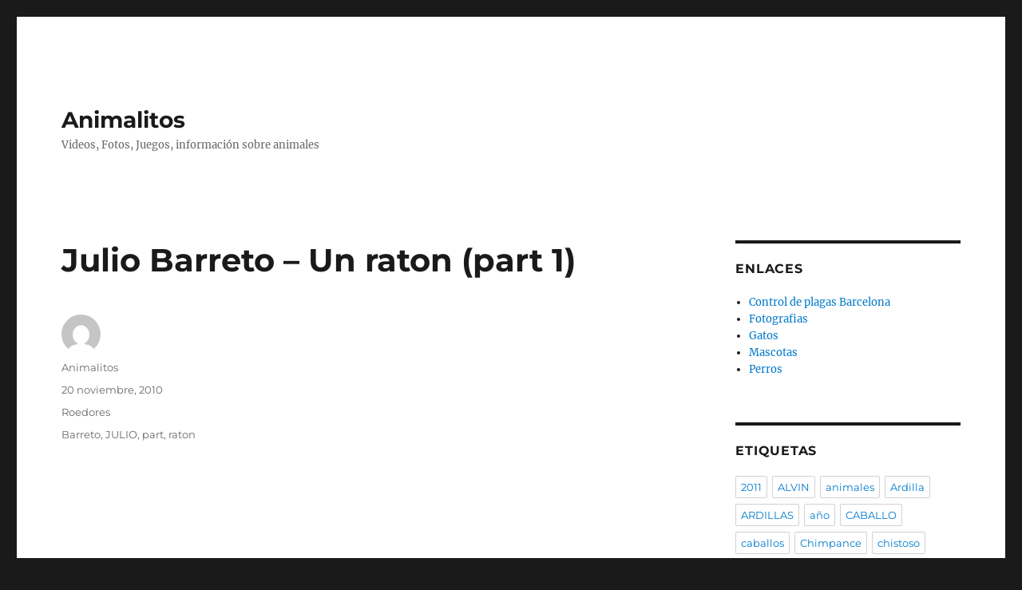

--- FILE ---
content_type: text/html; charset=UTF-8
request_url: https://www.animalitos.com/julio-barreto-un-raton-part-1
body_size: 9360
content:
<!DOCTYPE html>
<html lang="es" class="no-js">
<head>
	<meta charset="UTF-8">
	<meta name="viewport" content="width=device-width, initial-scale=1.0">
	<link rel="profile" href="https://gmpg.org/xfn/11">
		<script>
(function(html){html.className = html.className.replace(/\bno-js\b/,'js')})(document.documentElement);
//# sourceURL=twentysixteen_javascript_detection
</script>
<meta name='robots' content='index, follow, max-image-preview:large, max-snippet:-1, max-video-preview:-1' />

	<!-- This site is optimized with the Yoast SEO plugin v26.7 - https://yoast.com/wordpress/plugins/seo/ -->
	<title>Julio Barreto - Un raton (part 1) - Animalitos</title>
	<link rel="canonical" href="https://www.animalitos.com/julio-barreto-un-raton-part-1" />
	<meta name="twitter:label1" content="Escrito por" />
	<meta name="twitter:data1" content="Animalitos" />
	<script type="application/ld+json" class="yoast-schema-graph">{"@context":"https://schema.org","@graph":[{"@type":"Article","@id":"https://www.animalitos.com/julio-barreto-un-raton-part-1#article","isPartOf":{"@id":"https://www.animalitos.com/julio-barreto-un-raton-part-1"},"author":{"name":"Animalitos","@id":"https://www.animalitos.com/#/schema/person/01f369c8bc47c87823d5c96c985866a4"},"headline":"Julio Barreto &#8211; Un raton (part 1)","datePublished":"2010-11-20T20:25:20+00:00","mainEntityOfPage":{"@id":"https://www.animalitos.com/julio-barreto-un-raton-part-1"},"wordCount":14,"keywords":["Barreto","JULIO","part","raton"],"articleSection":["Roedores"],"inLanguage":"es"},{"@type":"WebPage","@id":"https://www.animalitos.com/julio-barreto-un-raton-part-1","url":"https://www.animalitos.com/julio-barreto-un-raton-part-1","name":"Julio Barreto - Un raton (part 1) - Animalitos","isPartOf":{"@id":"https://www.animalitos.com/#website"},"datePublished":"2010-11-20T20:25:20+00:00","author":{"@id":"https://www.animalitos.com/#/schema/person/01f369c8bc47c87823d5c96c985866a4"},"inLanguage":"es","potentialAction":[{"@type":"ReadAction","target":["https://www.animalitos.com/julio-barreto-un-raton-part-1"]}]},{"@type":"WebSite","@id":"https://www.animalitos.com/#website","url":"https://www.animalitos.com/","name":"Animalitos","description":"Videos, Fotos, Juegos, información sobre animales","potentialAction":[{"@type":"SearchAction","target":{"@type":"EntryPoint","urlTemplate":"https://www.animalitos.com/?s={search_term_string}"},"query-input":{"@type":"PropertyValueSpecification","valueRequired":true,"valueName":"search_term_string"}}],"inLanguage":"es"},{"@type":"Person","@id":"https://www.animalitos.com/#/schema/person/01f369c8bc47c87823d5c96c985866a4","name":"Animalitos","image":{"@type":"ImageObject","inLanguage":"es","@id":"https://www.animalitos.com/#/schema/person/image/","url":"https://secure.gravatar.com/avatar/2474a2f1c23675b2f9ef109974a5e4c980983f790ce837b491937e270cf0d30c?s=96&d=mm&r=g","contentUrl":"https://secure.gravatar.com/avatar/2474a2f1c23675b2f9ef109974a5e4c980983f790ce837b491937e270cf0d30c?s=96&d=mm&r=g","caption":"Animalitos"},"url":"https://www.animalitos.com/author/msmq"}]}</script>
	<!-- / Yoast SEO plugin. -->


<link rel="alternate" type="application/rss+xml" title="Animalitos &raquo; Feed" href="https://www.animalitos.com/feed" />
<link rel="alternate" type="application/rss+xml" title="Animalitos &raquo; Feed de los comentarios" href="https://www.animalitos.com/comments/feed" />
<link rel="alternate" type="application/rss+xml" title="Animalitos &raquo; Comentario Julio Barreto &#8211; Un raton (part 1) del feed" href="https://www.animalitos.com/julio-barreto-un-raton-part-1/feed" />
<link rel="alternate" title="oEmbed (JSON)" type="application/json+oembed" href="https://www.animalitos.com/wp-json/oembed/1.0/embed?url=https%3A%2F%2Fwww.animalitos.com%2Fjulio-barreto-un-raton-part-1" />
<link rel="alternate" title="oEmbed (XML)" type="text/xml+oembed" href="https://www.animalitos.com/wp-json/oembed/1.0/embed?url=https%3A%2F%2Fwww.animalitos.com%2Fjulio-barreto-un-raton-part-1&#038;format=xml" />
<style id='wp-img-auto-sizes-contain-inline-css'>
img:is([sizes=auto i],[sizes^="auto," i]){contain-intrinsic-size:3000px 1500px}
/*# sourceURL=wp-img-auto-sizes-contain-inline-css */
</style>
<style id='wp-emoji-styles-inline-css'>

	img.wp-smiley, img.emoji {
		display: inline !important;
		border: none !important;
		box-shadow: none !important;
		height: 1em !important;
		width: 1em !important;
		margin: 0 0.07em !important;
		vertical-align: -0.1em !important;
		background: none !important;
		padding: 0 !important;
	}
/*# sourceURL=wp-emoji-styles-inline-css */
</style>
<style id='wp-block-library-inline-css'>
:root{--wp-block-synced-color:#7a00df;--wp-block-synced-color--rgb:122,0,223;--wp-bound-block-color:var(--wp-block-synced-color);--wp-editor-canvas-background:#ddd;--wp-admin-theme-color:#007cba;--wp-admin-theme-color--rgb:0,124,186;--wp-admin-theme-color-darker-10:#006ba1;--wp-admin-theme-color-darker-10--rgb:0,107,160.5;--wp-admin-theme-color-darker-20:#005a87;--wp-admin-theme-color-darker-20--rgb:0,90,135;--wp-admin-border-width-focus:2px}@media (min-resolution:192dpi){:root{--wp-admin-border-width-focus:1.5px}}.wp-element-button{cursor:pointer}:root .has-very-light-gray-background-color{background-color:#eee}:root .has-very-dark-gray-background-color{background-color:#313131}:root .has-very-light-gray-color{color:#eee}:root .has-very-dark-gray-color{color:#313131}:root .has-vivid-green-cyan-to-vivid-cyan-blue-gradient-background{background:linear-gradient(135deg,#00d084,#0693e3)}:root .has-purple-crush-gradient-background{background:linear-gradient(135deg,#34e2e4,#4721fb 50%,#ab1dfe)}:root .has-hazy-dawn-gradient-background{background:linear-gradient(135deg,#faaca8,#dad0ec)}:root .has-subdued-olive-gradient-background{background:linear-gradient(135deg,#fafae1,#67a671)}:root .has-atomic-cream-gradient-background{background:linear-gradient(135deg,#fdd79a,#004a59)}:root .has-nightshade-gradient-background{background:linear-gradient(135deg,#330968,#31cdcf)}:root .has-midnight-gradient-background{background:linear-gradient(135deg,#020381,#2874fc)}:root{--wp--preset--font-size--normal:16px;--wp--preset--font-size--huge:42px}.has-regular-font-size{font-size:1em}.has-larger-font-size{font-size:2.625em}.has-normal-font-size{font-size:var(--wp--preset--font-size--normal)}.has-huge-font-size{font-size:var(--wp--preset--font-size--huge)}.has-text-align-center{text-align:center}.has-text-align-left{text-align:left}.has-text-align-right{text-align:right}.has-fit-text{white-space:nowrap!important}#end-resizable-editor-section{display:none}.aligncenter{clear:both}.items-justified-left{justify-content:flex-start}.items-justified-center{justify-content:center}.items-justified-right{justify-content:flex-end}.items-justified-space-between{justify-content:space-between}.screen-reader-text{border:0;clip-path:inset(50%);height:1px;margin:-1px;overflow:hidden;padding:0;position:absolute;width:1px;word-wrap:normal!important}.screen-reader-text:focus{background-color:#ddd;clip-path:none;color:#444;display:block;font-size:1em;height:auto;left:5px;line-height:normal;padding:15px 23px 14px;text-decoration:none;top:5px;width:auto;z-index:100000}html :where(.has-border-color){border-style:solid}html :where([style*=border-top-color]){border-top-style:solid}html :where([style*=border-right-color]){border-right-style:solid}html :where([style*=border-bottom-color]){border-bottom-style:solid}html :where([style*=border-left-color]){border-left-style:solid}html :where([style*=border-width]){border-style:solid}html :where([style*=border-top-width]){border-top-style:solid}html :where([style*=border-right-width]){border-right-style:solid}html :where([style*=border-bottom-width]){border-bottom-style:solid}html :where([style*=border-left-width]){border-left-style:solid}html :where(img[class*=wp-image-]){height:auto;max-width:100%}:where(figure){margin:0 0 1em}html :where(.is-position-sticky){--wp-admin--admin-bar--position-offset:var(--wp-admin--admin-bar--height,0px)}@media screen and (max-width:600px){html :where(.is-position-sticky){--wp-admin--admin-bar--position-offset:0px}}

/*# sourceURL=wp-block-library-inline-css */
</style><style id='global-styles-inline-css'>
:root{--wp--preset--aspect-ratio--square: 1;--wp--preset--aspect-ratio--4-3: 4/3;--wp--preset--aspect-ratio--3-4: 3/4;--wp--preset--aspect-ratio--3-2: 3/2;--wp--preset--aspect-ratio--2-3: 2/3;--wp--preset--aspect-ratio--16-9: 16/9;--wp--preset--aspect-ratio--9-16: 9/16;--wp--preset--color--black: #000000;--wp--preset--color--cyan-bluish-gray: #abb8c3;--wp--preset--color--white: #fff;--wp--preset--color--pale-pink: #f78da7;--wp--preset--color--vivid-red: #cf2e2e;--wp--preset--color--luminous-vivid-orange: #ff6900;--wp--preset--color--luminous-vivid-amber: #fcb900;--wp--preset--color--light-green-cyan: #7bdcb5;--wp--preset--color--vivid-green-cyan: #00d084;--wp--preset--color--pale-cyan-blue: #8ed1fc;--wp--preset--color--vivid-cyan-blue: #0693e3;--wp--preset--color--vivid-purple: #9b51e0;--wp--preset--color--dark-gray: #1a1a1a;--wp--preset--color--medium-gray: #686868;--wp--preset--color--light-gray: #e5e5e5;--wp--preset--color--blue-gray: #4d545c;--wp--preset--color--bright-blue: #007acc;--wp--preset--color--light-blue: #9adffd;--wp--preset--color--dark-brown: #402b30;--wp--preset--color--medium-brown: #774e24;--wp--preset--color--dark-red: #640c1f;--wp--preset--color--bright-red: #ff675f;--wp--preset--color--yellow: #ffef8e;--wp--preset--gradient--vivid-cyan-blue-to-vivid-purple: linear-gradient(135deg,rgb(6,147,227) 0%,rgb(155,81,224) 100%);--wp--preset--gradient--light-green-cyan-to-vivid-green-cyan: linear-gradient(135deg,rgb(122,220,180) 0%,rgb(0,208,130) 100%);--wp--preset--gradient--luminous-vivid-amber-to-luminous-vivid-orange: linear-gradient(135deg,rgb(252,185,0) 0%,rgb(255,105,0) 100%);--wp--preset--gradient--luminous-vivid-orange-to-vivid-red: linear-gradient(135deg,rgb(255,105,0) 0%,rgb(207,46,46) 100%);--wp--preset--gradient--very-light-gray-to-cyan-bluish-gray: linear-gradient(135deg,rgb(238,238,238) 0%,rgb(169,184,195) 100%);--wp--preset--gradient--cool-to-warm-spectrum: linear-gradient(135deg,rgb(74,234,220) 0%,rgb(151,120,209) 20%,rgb(207,42,186) 40%,rgb(238,44,130) 60%,rgb(251,105,98) 80%,rgb(254,248,76) 100%);--wp--preset--gradient--blush-light-purple: linear-gradient(135deg,rgb(255,206,236) 0%,rgb(152,150,240) 100%);--wp--preset--gradient--blush-bordeaux: linear-gradient(135deg,rgb(254,205,165) 0%,rgb(254,45,45) 50%,rgb(107,0,62) 100%);--wp--preset--gradient--luminous-dusk: linear-gradient(135deg,rgb(255,203,112) 0%,rgb(199,81,192) 50%,rgb(65,88,208) 100%);--wp--preset--gradient--pale-ocean: linear-gradient(135deg,rgb(255,245,203) 0%,rgb(182,227,212) 50%,rgb(51,167,181) 100%);--wp--preset--gradient--electric-grass: linear-gradient(135deg,rgb(202,248,128) 0%,rgb(113,206,126) 100%);--wp--preset--gradient--midnight: linear-gradient(135deg,rgb(2,3,129) 0%,rgb(40,116,252) 100%);--wp--preset--font-size--small: 13px;--wp--preset--font-size--medium: 20px;--wp--preset--font-size--large: 36px;--wp--preset--font-size--x-large: 42px;--wp--preset--spacing--20: 0.44rem;--wp--preset--spacing--30: 0.67rem;--wp--preset--spacing--40: 1rem;--wp--preset--spacing--50: 1.5rem;--wp--preset--spacing--60: 2.25rem;--wp--preset--spacing--70: 3.38rem;--wp--preset--spacing--80: 5.06rem;--wp--preset--shadow--natural: 6px 6px 9px rgba(0, 0, 0, 0.2);--wp--preset--shadow--deep: 12px 12px 50px rgba(0, 0, 0, 0.4);--wp--preset--shadow--sharp: 6px 6px 0px rgba(0, 0, 0, 0.2);--wp--preset--shadow--outlined: 6px 6px 0px -3px rgb(255, 255, 255), 6px 6px rgb(0, 0, 0);--wp--preset--shadow--crisp: 6px 6px 0px rgb(0, 0, 0);}:where(.is-layout-flex){gap: 0.5em;}:where(.is-layout-grid){gap: 0.5em;}body .is-layout-flex{display: flex;}.is-layout-flex{flex-wrap: wrap;align-items: center;}.is-layout-flex > :is(*, div){margin: 0;}body .is-layout-grid{display: grid;}.is-layout-grid > :is(*, div){margin: 0;}:where(.wp-block-columns.is-layout-flex){gap: 2em;}:where(.wp-block-columns.is-layout-grid){gap: 2em;}:where(.wp-block-post-template.is-layout-flex){gap: 1.25em;}:where(.wp-block-post-template.is-layout-grid){gap: 1.25em;}.has-black-color{color: var(--wp--preset--color--black) !important;}.has-cyan-bluish-gray-color{color: var(--wp--preset--color--cyan-bluish-gray) !important;}.has-white-color{color: var(--wp--preset--color--white) !important;}.has-pale-pink-color{color: var(--wp--preset--color--pale-pink) !important;}.has-vivid-red-color{color: var(--wp--preset--color--vivid-red) !important;}.has-luminous-vivid-orange-color{color: var(--wp--preset--color--luminous-vivid-orange) !important;}.has-luminous-vivid-amber-color{color: var(--wp--preset--color--luminous-vivid-amber) !important;}.has-light-green-cyan-color{color: var(--wp--preset--color--light-green-cyan) !important;}.has-vivid-green-cyan-color{color: var(--wp--preset--color--vivid-green-cyan) !important;}.has-pale-cyan-blue-color{color: var(--wp--preset--color--pale-cyan-blue) !important;}.has-vivid-cyan-blue-color{color: var(--wp--preset--color--vivid-cyan-blue) !important;}.has-vivid-purple-color{color: var(--wp--preset--color--vivid-purple) !important;}.has-black-background-color{background-color: var(--wp--preset--color--black) !important;}.has-cyan-bluish-gray-background-color{background-color: var(--wp--preset--color--cyan-bluish-gray) !important;}.has-white-background-color{background-color: var(--wp--preset--color--white) !important;}.has-pale-pink-background-color{background-color: var(--wp--preset--color--pale-pink) !important;}.has-vivid-red-background-color{background-color: var(--wp--preset--color--vivid-red) !important;}.has-luminous-vivid-orange-background-color{background-color: var(--wp--preset--color--luminous-vivid-orange) !important;}.has-luminous-vivid-amber-background-color{background-color: var(--wp--preset--color--luminous-vivid-amber) !important;}.has-light-green-cyan-background-color{background-color: var(--wp--preset--color--light-green-cyan) !important;}.has-vivid-green-cyan-background-color{background-color: var(--wp--preset--color--vivid-green-cyan) !important;}.has-pale-cyan-blue-background-color{background-color: var(--wp--preset--color--pale-cyan-blue) !important;}.has-vivid-cyan-blue-background-color{background-color: var(--wp--preset--color--vivid-cyan-blue) !important;}.has-vivid-purple-background-color{background-color: var(--wp--preset--color--vivid-purple) !important;}.has-black-border-color{border-color: var(--wp--preset--color--black) !important;}.has-cyan-bluish-gray-border-color{border-color: var(--wp--preset--color--cyan-bluish-gray) !important;}.has-white-border-color{border-color: var(--wp--preset--color--white) !important;}.has-pale-pink-border-color{border-color: var(--wp--preset--color--pale-pink) !important;}.has-vivid-red-border-color{border-color: var(--wp--preset--color--vivid-red) !important;}.has-luminous-vivid-orange-border-color{border-color: var(--wp--preset--color--luminous-vivid-orange) !important;}.has-luminous-vivid-amber-border-color{border-color: var(--wp--preset--color--luminous-vivid-amber) !important;}.has-light-green-cyan-border-color{border-color: var(--wp--preset--color--light-green-cyan) !important;}.has-vivid-green-cyan-border-color{border-color: var(--wp--preset--color--vivid-green-cyan) !important;}.has-pale-cyan-blue-border-color{border-color: var(--wp--preset--color--pale-cyan-blue) !important;}.has-vivid-cyan-blue-border-color{border-color: var(--wp--preset--color--vivid-cyan-blue) !important;}.has-vivid-purple-border-color{border-color: var(--wp--preset--color--vivid-purple) !important;}.has-vivid-cyan-blue-to-vivid-purple-gradient-background{background: var(--wp--preset--gradient--vivid-cyan-blue-to-vivid-purple) !important;}.has-light-green-cyan-to-vivid-green-cyan-gradient-background{background: var(--wp--preset--gradient--light-green-cyan-to-vivid-green-cyan) !important;}.has-luminous-vivid-amber-to-luminous-vivid-orange-gradient-background{background: var(--wp--preset--gradient--luminous-vivid-amber-to-luminous-vivid-orange) !important;}.has-luminous-vivid-orange-to-vivid-red-gradient-background{background: var(--wp--preset--gradient--luminous-vivid-orange-to-vivid-red) !important;}.has-very-light-gray-to-cyan-bluish-gray-gradient-background{background: var(--wp--preset--gradient--very-light-gray-to-cyan-bluish-gray) !important;}.has-cool-to-warm-spectrum-gradient-background{background: var(--wp--preset--gradient--cool-to-warm-spectrum) !important;}.has-blush-light-purple-gradient-background{background: var(--wp--preset--gradient--blush-light-purple) !important;}.has-blush-bordeaux-gradient-background{background: var(--wp--preset--gradient--blush-bordeaux) !important;}.has-luminous-dusk-gradient-background{background: var(--wp--preset--gradient--luminous-dusk) !important;}.has-pale-ocean-gradient-background{background: var(--wp--preset--gradient--pale-ocean) !important;}.has-electric-grass-gradient-background{background: var(--wp--preset--gradient--electric-grass) !important;}.has-midnight-gradient-background{background: var(--wp--preset--gradient--midnight) !important;}.has-small-font-size{font-size: var(--wp--preset--font-size--small) !important;}.has-medium-font-size{font-size: var(--wp--preset--font-size--medium) !important;}.has-large-font-size{font-size: var(--wp--preset--font-size--large) !important;}.has-x-large-font-size{font-size: var(--wp--preset--font-size--x-large) !important;}
/*# sourceURL=global-styles-inline-css */
</style>

<style id='classic-theme-styles-inline-css'>
/*! This file is auto-generated */
.wp-block-button__link{color:#fff;background-color:#32373c;border-radius:9999px;box-shadow:none;text-decoration:none;padding:calc(.667em + 2px) calc(1.333em + 2px);font-size:1.125em}.wp-block-file__button{background:#32373c;color:#fff;text-decoration:none}
/*# sourceURL=/wp-includes/css/classic-themes.min.css */
</style>
<link rel='stylesheet' id='twentysixteen-fonts-css' href='https://www.animalitos.com/wp-content/themes/twentysixteen/fonts/merriweather-plus-montserrat-plus-inconsolata.css?ver=20230328' media='all' />
<link rel='stylesheet' id='genericons-css' href='https://www.animalitos.com/wp-content/themes/twentysixteen/genericons/genericons.css?ver=20251101' media='all' />
<link rel='stylesheet' id='twentysixteen-style-css' href='https://www.animalitos.com/wp-content/themes/twentysixteen/style.css?ver=20251202' media='all' />
<link rel='stylesheet' id='twentysixteen-block-style-css' href='https://www.animalitos.com/wp-content/themes/twentysixteen/css/blocks.css?ver=20240817' media='all' />
<script src="https://www.animalitos.com/wp-includes/js/jquery/jquery.min.js?ver=3.7.1" id="jquery-core-js"></script>
<script src="https://www.animalitos.com/wp-includes/js/jquery/jquery-migrate.min.js?ver=3.4.1" id="jquery-migrate-js"></script>
<script id="twentysixteen-script-js-extra">
var screenReaderText = {"expand":"expande el men\u00fa inferior","collapse":"plegar men\u00fa inferior"};
//# sourceURL=twentysixteen-script-js-extra
</script>
<script src="https://www.animalitos.com/wp-content/themes/twentysixteen/js/functions.js?ver=20230629" id="twentysixteen-script-js" defer data-wp-strategy="defer"></script>
<link rel="https://api.w.org/" href="https://www.animalitos.com/wp-json/" /><link rel="alternate" title="JSON" type="application/json" href="https://www.animalitos.com/wp-json/wp/v2/posts/1917" /><link rel="EditURI" type="application/rsd+xml" title="RSD" href="https://www.animalitos.com/xmlrpc.php?rsd" />
<meta name="generator" content="WordPress 6.9" />
<link rel='shortlink' href='https://www.animalitos.com/?p=1917' />
</head>

<body class="wp-singular post-template-default single single-post postid-1917 single-format-standard wp-embed-responsive wp-theme-twentysixteen group-blog">
<div id="page" class="site">
	<div class="site-inner">
		<a class="skip-link screen-reader-text" href="#content">
			Ir al contenido		</a>

		<header id="masthead" class="site-header">
			<div class="site-header-main">
				<div class="site-branding">
											<p class="site-title"><a href="https://www.animalitos.com/" rel="home" >Animalitos</a></p>
												<p class="site-description">Videos, Fotos, Juegos, información sobre animales</p>
									</div><!-- .site-branding -->

									<button id="menu-toggle" class="menu-toggle">Menú</button>

					<div id="site-header-menu" class="site-header-menu">
													<nav id="site-navigation" class="main-navigation" aria-label="Menú Primario">
															</nav><!-- .main-navigation -->
						
											</div><!-- .site-header-menu -->
							</div><!-- .site-header-main -->

					</header><!-- .site-header -->

		<div id="content" class="site-content">

<div id="primary" class="content-area">
	<main id="main" class="site-main">
		
<article id="post-1917" class="post-1917 post type-post status-publish format-standard hentry category-roedores tag-barreto tag-julio tag-part tag-raton">
	<header class="entry-header">
		<h1 class="entry-title">Julio Barreto &#8211; Un raton (part 1)</h1>	</header><!-- .entry-header -->

	
	
	<div class="entry-content">
		<p>				<object width="425" height="355"><param name="movie" value="http://www.youtube.com/v/iFPXVPVbHVM?fs=1"></param><param name="allowFullScreen" value="true"></param><embed src="http://www.youtube.com/v/iFPXVPVbHVM?fs=1" type="application/x-shockwave-flash" width="425" height="355" allowfullscreen="true"></embed></object></p>
<p><div style="float:left;margin:5px;"><img src=http://i.ytimg.com/vi/iFPXVPVbHVM/default.jpg /></div>
<p>sonero peruano Bravo. «Que le pasara al gato»</p>
	</div><!-- .entry-content -->

	<footer class="entry-footer">
		<span class="byline"><img alt='' src='https://secure.gravatar.com/avatar/2474a2f1c23675b2f9ef109974a5e4c980983f790ce837b491937e270cf0d30c?s=49&#038;d=mm&#038;r=g' srcset='https://secure.gravatar.com/avatar/2474a2f1c23675b2f9ef109974a5e4c980983f790ce837b491937e270cf0d30c?s=98&#038;d=mm&#038;r=g 2x' class='avatar avatar-49 photo' height='49' width='49' decoding='async'/><span class="screen-reader-text">Autor </span><span class="author vcard"><a class="url fn n" href="https://www.animalitos.com/author/msmq">Animalitos</a></span></span><span class="posted-on"><span class="screen-reader-text">Publicado el </span><a href="https://www.animalitos.com/julio-barreto-un-raton-part-1" rel="bookmark"><time class="entry-date published updated" datetime="2010-11-20T20:25:20+00:00">20 noviembre, 2010</time></a></span><span class="cat-links"><span class="screen-reader-text">Categorías </span><a href="https://www.animalitos.com/a/roedores" rel="category tag">Roedores</a></span><span class="tags-links"><span class="screen-reader-text">Etiquetas </span><a href="https://www.animalitos.com/de/barreto" rel="tag">Barreto</a>, <a href="https://www.animalitos.com/de/julio" rel="tag">JULIO</a>, <a href="https://www.animalitos.com/de/part" rel="tag">part</a>, <a href="https://www.animalitos.com/de/raton" rel="tag">raton</a></span>			</footer><!-- .entry-footer -->
</article><!-- #post-1917 -->

<div id="comments" class="comments-area">

	
		<p class="no-comments">Comentarios cerrados.</p>
	
	
</div><!-- .comments-area -->

	<nav class="navigation post-navigation" aria-label="Entradas">
		<h2 class="screen-reader-text">Navegación de entradas</h2>
		<div class="nav-links"><div class="nav-previous"><a href="https://www.animalitos.com/pez-tallado-en-fluorita-tricolor-389gr-15cm-2" rel="prev"><span class="meta-nav" aria-hidden="true">Anterior</span> <span class="screen-reader-text">Entrada anterior:</span> <span class="post-title">Pez tallado en fluorita tricolor          389gr   15cm</span></a></div><div class="nav-next"><a href="https://www.animalitos.com/very-funny-cats-43-chistoso" rel="next"><span class="meta-nav" aria-hidden="true">Siguiente</span> <span class="screen-reader-text">Entrada siguiente:</span> <span class="post-title">Very Funny Cats 43 chistoso</span></a></div></div>
	</nav>
	</main><!-- .site-main -->

	
</div><!-- .content-area -->


	<aside id="secondary" class="sidebar widget-area">
		<section id="linkcat-2" class="widget widget_links"><h2 class="widget-title">Enlaces</h2>
	<ul class='xoxo blogroll'>
<li><a href="https://www.aplexplagas.com/">Control de plagas Barcelona</a></li>
<li><a href="https://www.mifoto.info/">Fotografias</a></li>
<li><a href="https://cosadegatos.blogspot.com/">Gatos</a></li>
<li><a href="https://mascotas.nireblog.com/">Mascotas</a></li>
<li><a href="https://perrosenvideo.blogspot.com/">Perros</a></li>

	</ul>
</section>
<section id="tag_cloud-3" class="widget widget_tag_cloud"><h2 class="widget-title">Etiquetas</h2><nav aria-label="Etiquetas"><div class="tagcloud"><ul class='wp-tag-cloud' role='list'>
	<li><a href="https://www.animalitos.com/de/2011" class="tag-cloud-link tag-link-4317 tag-link-position-1" style="font-size: 1em;">2011</a></li>
	<li><a href="https://www.animalitos.com/de/alvin" class="tag-cloud-link tag-link-572 tag-link-position-2" style="font-size: 1em;">ALVIN</a></li>
	<li><a href="https://www.animalitos.com/de/animales" class="tag-cloud-link tag-link-620 tag-link-position-3" style="font-size: 1em;">animales</a></li>
	<li><a href="https://www.animalitos.com/de/ardilla" class="tag-cloud-link tag-link-19 tag-link-position-4" style="font-size: 1em;">Ardilla</a></li>
	<li><a href="https://www.animalitos.com/de/ardillas" class="tag-cloud-link tag-link-573 tag-link-position-5" style="font-size: 1em;">ARDILLAS</a></li>
	<li><a href="https://www.animalitos.com/de/ano" class="tag-cloud-link tag-link-1535 tag-link-position-6" style="font-size: 1em;">año</a></li>
	<li><a href="https://www.animalitos.com/de/caballo" class="tag-cloud-link tag-link-92 tag-link-position-7" style="font-size: 1em;">CABALLO</a></li>
	<li><a href="https://www.animalitos.com/de/caballos" class="tag-cloud-link tag-link-13 tag-link-position-8" style="font-size: 1em;">caballos</a></li>
	<li><a href="https://www.animalitos.com/de/chimpance" class="tag-cloud-link tag-link-144 tag-link-position-9" style="font-size: 1em;">Chimpance</a></li>
	<li><a href="https://www.animalitos.com/de/chistoso" class="tag-cloud-link tag-link-596 tag-link-position-10" style="font-size: 1em;">chistoso</a></li>
	<li><a href="https://www.animalitos.com/de/cocodrilo" class="tag-cloud-link tag-link-9074 tag-link-position-11" style="font-size: 1em;">Cocodrilo</a></li>
	<li><a href="https://www.animalitos.com/de/como" class="tag-cloud-link tag-link-701 tag-link-position-12" style="font-size: 1em;">COMO</a></li>
	<li><a href="https://www.animalitos.com/de/comprar" class="tag-cloud-link tag-link-522 tag-link-position-13" style="font-size: 1em;">Comprar</a></li>
	<li><a href="https://www.animalitos.com/de/comicos" class="tag-cloud-link tag-link-599 tag-link-position-14" style="font-size: 1em;">cómicos</a></li>
	<li><a href="https://www.animalitos.com/de/divertidos" class="tag-cloud-link tag-link-559 tag-link-position-15" style="font-size: 1em;">divertidos</a></li>
	<li><a href="https://www.animalitos.com/de/elefante" class="tag-cloud-link tag-link-38 tag-link-position-16" style="font-size: 1em;">Elefante</a></li>
	<li><a href="https://www.animalitos.com/de/espanol" class="tag-cloud-link tag-link-575 tag-link-position-17" style="font-size: 1em;">Español</a></li>
	<li><a href="https://www.animalitos.com/de/fauna" class="tag-cloud-link tag-link-707 tag-link-position-18" style="font-size: 1em;">FAUNA</a></li>
	<li><a href="https://www.animalitos.com/de/festivo" class="tag-cloud-link tag-link-582 tag-link-position-19" style="font-size: 1em;">festivo</a></li>
	<li><a href="https://www.animalitos.com/de/fotos" class="tag-cloud-link tag-link-18 tag-link-position-20" style="font-size: 1em;">fotos</a></li>
	<li><a href="https://www.animalitos.com/de/gato" class="tag-cloud-link tag-link-266 tag-link-position-21" style="font-size: 1em;">gato</a></li>
	<li><a href="https://www.animalitos.com/de/gatos" class="tag-cloud-link tag-link-131 tag-link-position-22" style="font-size: 1em;">Gatos</a></li>
	<li><a href="https://www.animalitos.com/de/graciosos" class="tag-cloud-link tag-link-132 tag-link-position-23" style="font-size: 1em;">graciosos</a></li>
	<li><a href="https://www.animalitos.com/de/humor" class="tag-cloud-link tag-link-563 tag-link-position-24" style="font-size: 1em;">humor</a></li>
	<li><a href="https://www.animalitos.com/de/huron" class="tag-cloud-link tag-link-50 tag-link-position-25" style="font-size: 1em;">Huron</a></li>
	<li><a href="https://www.animalitos.com/de/imagenes" class="tag-cloud-link tag-link-11 tag-link-position-26" style="font-size: 1em;">imagenes</a></li>
	<li><a href="https://www.animalitos.com/de/jirafa" class="tag-cloud-link tag-link-80 tag-link-position-27" style="font-size: 1em;">Jirafa</a></li>
	<li><a href="https://www.animalitos.com/de/jocosos" class="tag-cloud-link tag-link-576 tag-link-position-28" style="font-size: 1em;">jocosos</a></li>
	<li><a href="https://www.animalitos.com/de/leones" class="tag-cloud-link tag-link-31 tag-link-position-29" style="font-size: 1em;">Leones</a></li>
	<li><a href="https://www.animalitos.com/de/nuevo" class="tag-cloud-link tag-link-662 tag-link-position-30" style="font-size: 1em;">NUEVO</a></li>
	<li><a href="https://www.animalitos.com/de/para" class="tag-cloud-link tag-link-224 tag-link-position-31" style="font-size: 1em;">PARA</a></li>
	<li><a href="https://www.animalitos.com/de/parte" class="tag-cloud-link tag-link-353 tag-link-position-32" style="font-size: 1em;">PARTE</a></li>
	<li><a href="https://www.animalitos.com/de/peces" class="tag-cloud-link tag-link-9073 tag-link-position-33" style="font-size: 1em;">Peces</a></li>
	<li><a href="https://www.animalitos.com/de/peluche" class="tag-cloud-link tag-link-1010 tag-link-position-34" style="font-size: 1em;">PELUCHE</a></li>
	<li><a href="https://www.animalitos.com/de/perro" class="tag-cloud-link tag-link-72 tag-link-position-35" style="font-size: 1em;">perro</a></li>
	<li><a href="https://www.animalitos.com/de/perros" class="tag-cloud-link tag-link-9070 tag-link-position-36" style="font-size: 1em;">Perros</a></li>
	<li><a href="https://www.animalitos.com/de/preciosas" class="tag-cloud-link tag-link-233 tag-link-position-37" style="font-size: 1em;">Preciosas</a></li>
	<li><a href="https://www.animalitos.com/de/raton" class="tag-cloud-link tag-link-40 tag-link-position-38" style="font-size: 1em;">raton</a></li>
	<li><a href="https://www.animalitos.com/de/reptiles" class="tag-cloud-link tag-link-540 tag-link-position-39" style="font-size: 1em;">REPTILES</a></li>
	<li><a href="https://www.animalitos.com/de/simios" class="tag-cloud-link tag-link-20 tag-link-position-40" style="font-size: 1em;">Simios</a></li>
	<li><a href="https://www.animalitos.com/de/tema" class="tag-cloud-link tag-link-1429 tag-link-position-41" style="font-size: 1em;">tema</a></li>
	<li><a href="https://www.animalitos.com/de/tigre" class="tag-cloud-link tag-link-73 tag-link-position-42" style="font-size: 1em;">TIGRE</a></li>
	<li><a href="https://www.animalitos.com/de/tortuga" class="tag-cloud-link tag-link-9076 tag-link-position-43" style="font-size: 1em;">Tortuga</a></li>
	<li><a href="https://www.animalitos.com/de/tortugas" class="tag-cloud-link tag-link-93 tag-link-position-44" style="font-size: 1em;">TORTUGAS</a></li>
	<li><a href="https://www.animalitos.com/de/optico" class="tag-cloud-link tag-link-634 tag-link-position-45" style="font-size: 1em;">Óptico</a></li>
</ul>
</div>
</nav></section><section id="archives-3" class="widget widget_archive"><h2 class="widget-title">Archivo</h2><nav aria-label="Archivo">
			<ul>
					<li><a href='https://www.animalitos.com/2014/11'>noviembre 2014</a>&nbsp;(17)</li>
	<li><a href='https://www.animalitos.com/2014/10'>octubre 2014</a>&nbsp;(7)</li>
	<li><a href='https://www.animalitos.com/2014/04'>abril 2014</a>&nbsp;(36)</li>
	<li><a href='https://www.animalitos.com/2014/03'>marzo 2014</a>&nbsp;(62)</li>
	<li><a href='https://www.animalitos.com/2014/02'>febrero 2014</a>&nbsp;(56)</li>
	<li><a href='https://www.animalitos.com/2014/01'>enero 2014</a>&nbsp;(62)</li>
	<li><a href='https://www.animalitos.com/2013/12'>diciembre 2013</a>&nbsp;(62)</li>
	<li><a href='https://www.animalitos.com/2013/11'>noviembre 2013</a>&nbsp;(60)</li>
	<li><a href='https://www.animalitos.com/2013/10'>octubre 2013</a>&nbsp;(62)</li>
	<li><a href='https://www.animalitos.com/2013/09'>septiembre 2013</a>&nbsp;(60)</li>
	<li><a href='https://www.animalitos.com/2013/08'>agosto 2013</a>&nbsp;(61)</li>
	<li><a href='https://www.animalitos.com/2013/07'>julio 2013</a>&nbsp;(62)</li>
	<li><a href='https://www.animalitos.com/2013/06'>junio 2013</a>&nbsp;(61)</li>
	<li><a href='https://www.animalitos.com/2013/05'>mayo 2013</a>&nbsp;(62)</li>
	<li><a href='https://www.animalitos.com/2013/04'>abril 2013</a>&nbsp;(65)</li>
	<li><a href='https://www.animalitos.com/2013/03'>marzo 2013</a>&nbsp;(58)</li>
	<li><a href='https://www.animalitos.com/2013/02'>febrero 2013</a>&nbsp;(42)</li>
	<li><a href='https://www.animalitos.com/2013/01'>enero 2013</a>&nbsp;(78)</li>
	<li><a href='https://www.animalitos.com/2012/12'>diciembre 2012</a>&nbsp;(59)</li>
	<li><a href='https://www.animalitos.com/2012/11'>noviembre 2012</a>&nbsp;(69)</li>
	<li><a href='https://www.animalitos.com/2012/10'>octubre 2012</a>&nbsp;(150)</li>
	<li><a href='https://www.animalitos.com/2012/09'>septiembre 2012</a>&nbsp;(166)</li>
	<li><a href='https://www.animalitos.com/2012/08'>agosto 2012</a>&nbsp;(173)</li>
	<li><a href='https://www.animalitos.com/2012/07'>julio 2012</a>&nbsp;(167)</li>
	<li><a href='https://www.animalitos.com/2012/06'>junio 2012</a>&nbsp;(166)</li>
	<li><a href='https://www.animalitos.com/2012/05'>mayo 2012</a>&nbsp;(171)</li>
	<li><a href='https://www.animalitos.com/2012/04'>abril 2012</a>&nbsp;(100)</li>
	<li><a href='https://www.animalitos.com/2012/03'>marzo 2012</a>&nbsp;(146)</li>
	<li><a href='https://www.animalitos.com/2012/02'>febrero 2012</a>&nbsp;(170)</li>
	<li><a href='https://www.animalitos.com/2012/01'>enero 2012</a>&nbsp;(178)</li>
	<li><a href='https://www.animalitos.com/2011/12'>diciembre 2011</a>&nbsp;(180)</li>
	<li><a href='https://www.animalitos.com/2011/11'>noviembre 2011</a>&nbsp;(171)</li>
	<li><a href='https://www.animalitos.com/2011/10'>octubre 2011</a>&nbsp;(173)</li>
	<li><a href='https://www.animalitos.com/2011/09'>septiembre 2011</a>&nbsp;(164)</li>
	<li><a href='https://www.animalitos.com/2011/08'>agosto 2011</a>&nbsp;(169)</li>
	<li><a href='https://www.animalitos.com/2011/07'>julio 2011</a>&nbsp;(165)</li>
	<li><a href='https://www.animalitos.com/2011/06'>junio 2011</a>&nbsp;(240)</li>
	<li><a href='https://www.animalitos.com/2011/05'>mayo 2011</a>&nbsp;(272)</li>
	<li><a href='https://www.animalitos.com/2011/04'>abril 2011</a>&nbsp;(255)</li>
	<li><a href='https://www.animalitos.com/2011/03'>marzo 2011</a>&nbsp;(267)</li>
	<li><a href='https://www.animalitos.com/2011/02'>febrero 2011</a>&nbsp;(237)</li>
	<li><a href='https://www.animalitos.com/2011/01'>enero 2011</a>&nbsp;(262)</li>
	<li><a href='https://www.animalitos.com/2010/12'>diciembre 2010</a>&nbsp;(267)</li>
	<li><a href='https://www.animalitos.com/2010/11'>noviembre 2010</a>&nbsp;(261)</li>
	<li><a href='https://www.animalitos.com/2010/10'>octubre 2010</a>&nbsp;(263)</li>
	<li><a href='https://www.animalitos.com/2010/09'>septiembre 2010</a>&nbsp;(266)</li>
	<li><a href='https://www.animalitos.com/2010/08'>agosto 2010</a>&nbsp;(270)</li>
	<li><a href='https://www.animalitos.com/2010/07'>julio 2010</a>&nbsp;(261)</li>
	<li><a href='https://www.animalitos.com/2010/06'>junio 2010</a>&nbsp;(256)</li>
	<li><a href='https://www.animalitos.com/2010/05'>mayo 2010</a>&nbsp;(189)</li>
	<li><a href='https://www.animalitos.com/2010/04'>abril 2010</a>&nbsp;(18)</li>
	<li><a href='https://www.animalitos.com/2010/03'>marzo 2010</a>&nbsp;(24)</li>
	<li><a href='https://www.animalitos.com/2010/02'>febrero 2010</a>&nbsp;(39)</li>
	<li><a href='https://www.animalitos.com/2010/01'>enero 2010</a>&nbsp;(23)</li>
	<li><a href='https://www.animalitos.com/2009/12'>diciembre 2009</a>&nbsp;(14)</li>
	<li><a href='https://www.animalitos.com/2009/11'>noviembre 2009</a>&nbsp;(14)</li>
	<li><a href='https://www.animalitos.com/2009/10'>octubre 2009</a>&nbsp;(14)</li>
	<li><a href='https://www.animalitos.com/2009/09'>septiembre 2009</a>&nbsp;(8)</li>
	<li><a href='https://www.animalitos.com/2009/08'>agosto 2009</a>&nbsp;(15)</li>
	<li><a href='https://www.animalitos.com/2009/07'>julio 2009</a>&nbsp;(13)</li>
	<li><a href='https://www.animalitos.com/2009/06'>junio 2009</a>&nbsp;(2)</li>
			</ul>

			</nav></section>	</aside><!-- .sidebar .widget-area -->

		</div><!-- .site-content -->

		<footer id="colophon" class="site-footer">
							<nav class="main-navigation" aria-label="Menú principal del pié de página">
									</nav><!-- .main-navigation -->
			
			
			<div class="site-info">
								<span class="site-title"><a href="https://www.animalitos.com/" rel="home">Animalitos</a></span>
				<a class="privacy-policy-link" href="https://www.animalitos.com/aviso-legal" rel="privacy-policy">Aviso legal</a><span role="separator" aria-hidden="true"></span>				<a href="https://es.wordpress.org/" class="imprint">
					Funciona gracias a WordPress				</a>
			</div><!-- .site-info -->
		</footer><!-- .site-footer -->
	</div><!-- .site-inner -->
</div><!-- .site -->

<script type="speculationrules">
{"prefetch":[{"source":"document","where":{"and":[{"href_matches":"/*"},{"not":{"href_matches":["/wp-*.php","/wp-admin/*","/wp-content/uploads/*","/wp-content/*","/wp-content/plugins/*","/wp-content/themes/twentysixteen/*","/*\\?(.+)"]}},{"not":{"selector_matches":"a[rel~=\"nofollow\"]"}},{"not":{"selector_matches":".no-prefetch, .no-prefetch a"}}]},"eagerness":"conservative"}]}
</script>
<script id="wp-emoji-settings" type="application/json">
{"baseUrl":"https://s.w.org/images/core/emoji/17.0.2/72x72/","ext":".png","svgUrl":"https://s.w.org/images/core/emoji/17.0.2/svg/","svgExt":".svg","source":{"concatemoji":"https://www.animalitos.com/wp-includes/js/wp-emoji-release.min.js?ver=6.9"}}
</script>
<script type="module">
/*! This file is auto-generated */
const a=JSON.parse(document.getElementById("wp-emoji-settings").textContent),o=(window._wpemojiSettings=a,"wpEmojiSettingsSupports"),s=["flag","emoji"];function i(e){try{var t={supportTests:e,timestamp:(new Date).valueOf()};sessionStorage.setItem(o,JSON.stringify(t))}catch(e){}}function c(e,t,n){e.clearRect(0,0,e.canvas.width,e.canvas.height),e.fillText(t,0,0);t=new Uint32Array(e.getImageData(0,0,e.canvas.width,e.canvas.height).data);e.clearRect(0,0,e.canvas.width,e.canvas.height),e.fillText(n,0,0);const a=new Uint32Array(e.getImageData(0,0,e.canvas.width,e.canvas.height).data);return t.every((e,t)=>e===a[t])}function p(e,t){e.clearRect(0,0,e.canvas.width,e.canvas.height),e.fillText(t,0,0);var n=e.getImageData(16,16,1,1);for(let e=0;e<n.data.length;e++)if(0!==n.data[e])return!1;return!0}function u(e,t,n,a){switch(t){case"flag":return n(e,"\ud83c\udff3\ufe0f\u200d\u26a7\ufe0f","\ud83c\udff3\ufe0f\u200b\u26a7\ufe0f")?!1:!n(e,"\ud83c\udde8\ud83c\uddf6","\ud83c\udde8\u200b\ud83c\uddf6")&&!n(e,"\ud83c\udff4\udb40\udc67\udb40\udc62\udb40\udc65\udb40\udc6e\udb40\udc67\udb40\udc7f","\ud83c\udff4\u200b\udb40\udc67\u200b\udb40\udc62\u200b\udb40\udc65\u200b\udb40\udc6e\u200b\udb40\udc67\u200b\udb40\udc7f");case"emoji":return!a(e,"\ud83e\u1fac8")}return!1}function f(e,t,n,a){let r;const o=(r="undefined"!=typeof WorkerGlobalScope&&self instanceof WorkerGlobalScope?new OffscreenCanvas(300,150):document.createElement("canvas")).getContext("2d",{willReadFrequently:!0}),s=(o.textBaseline="top",o.font="600 32px Arial",{});return e.forEach(e=>{s[e]=t(o,e,n,a)}),s}function r(e){var t=document.createElement("script");t.src=e,t.defer=!0,document.head.appendChild(t)}a.supports={everything:!0,everythingExceptFlag:!0},new Promise(t=>{let n=function(){try{var e=JSON.parse(sessionStorage.getItem(o));if("object"==typeof e&&"number"==typeof e.timestamp&&(new Date).valueOf()<e.timestamp+604800&&"object"==typeof e.supportTests)return e.supportTests}catch(e){}return null}();if(!n){if("undefined"!=typeof Worker&&"undefined"!=typeof OffscreenCanvas&&"undefined"!=typeof URL&&URL.createObjectURL&&"undefined"!=typeof Blob)try{var e="postMessage("+f.toString()+"("+[JSON.stringify(s),u.toString(),c.toString(),p.toString()].join(",")+"));",a=new Blob([e],{type:"text/javascript"});const r=new Worker(URL.createObjectURL(a),{name:"wpTestEmojiSupports"});return void(r.onmessage=e=>{i(n=e.data),r.terminate(),t(n)})}catch(e){}i(n=f(s,u,c,p))}t(n)}).then(e=>{for(const n in e)a.supports[n]=e[n],a.supports.everything=a.supports.everything&&a.supports[n],"flag"!==n&&(a.supports.everythingExceptFlag=a.supports.everythingExceptFlag&&a.supports[n]);var t;a.supports.everythingExceptFlag=a.supports.everythingExceptFlag&&!a.supports.flag,a.supports.everything||((t=a.source||{}).concatemoji?r(t.concatemoji):t.wpemoji&&t.twemoji&&(r(t.twemoji),r(t.wpemoji)))});
//# sourceURL=https://www.animalitos.com/wp-includes/js/wp-emoji-loader.min.js
</script>
</body>
</html>
